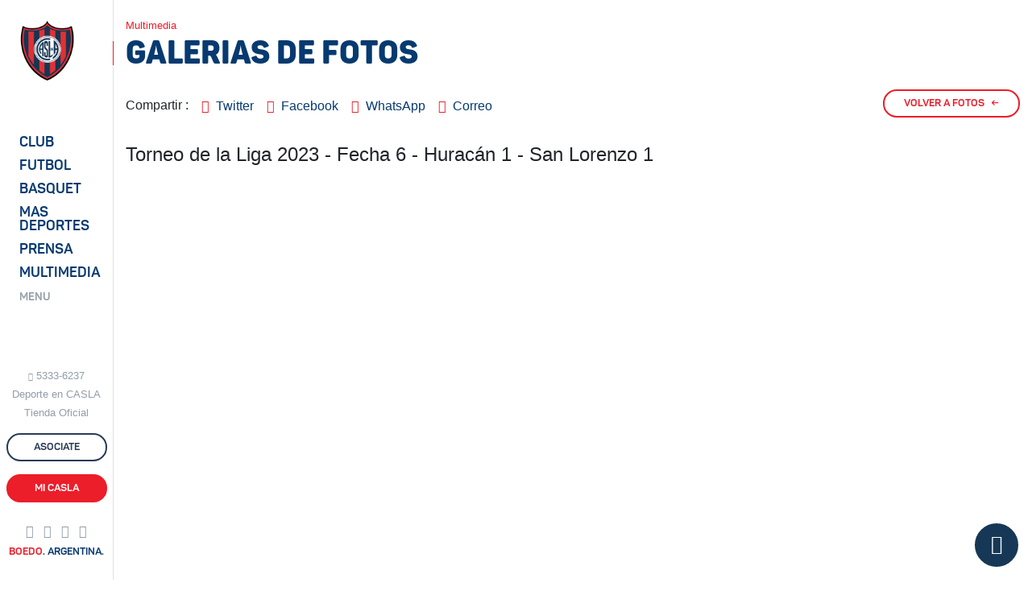

--- FILE ---
content_type: text/html;charset=utf-8
request_url: https://contenidos1.sanlorenzo.com.ar/multimedia/fotos/72177720308634445-torneo-de-la-liga-2023-fecha-6-huracan-1-san-lorenzo-1?foto=52932756771
body_size: 9082
content:
<!doctype html>
<html lang="es">
  <head>
    <meta charset="utf-8">
    <meta name="viewport" content="width=device-width, initial-scale=1, shrink-to-fit=no">

    <title>Galerías de Fotos / San Lorenzo de Almagro</title>
    <meta name="description" content="">
    <link rel="canonical" href="https://sanlorenzo.com.ar/multimedia/fotos/72177720308634445-torneo-de-la-liga-2023-fecha-6-huracan-1-san-lorenzo-1" />
    <meta name="keywords" content="club, san lorenzo, oficial, boedo, fútbol, argentina, superliga, america">

        <link rel="dns-prefetch" href="//sanlorenzo.com.ar">
        <link rel="dns-prefetch" href="//contenidos1.sanlorenzo.com.ar">
        <link rel="dns-prefetch" href="//contenidos2.sanlorenzo.com.ar">

        <link rel="stylesheet" rel="preload" href="//contenidos2.sanlorenzo.com.ar/cdn/css/casla-v9.css" as="style">

        <link rel="apple-touch-icon" sizes="180x180" href="/img/iconos/apple-touch-icon.png">
        <link rel="icon" type="image/png" href="/img/iconos/favicon-32x32.png" sizes="32x32">
        <link rel="icon" type="image/png" href="/img/iconos/favicon-16x16.png" sizes="16x16">
        <link rel="manifest" href="/img/iconos/manifest.json">
        <link rel="mask-icon" href="/img/iconos/safari-pinned-tab.svg" color="#163856">
        <link rel="shortcut icon" href="/img/iconos/favicon.ico">
        <meta name="apple-mobile-web-app-title" content="C. A. San Lorenzo de Almagro">
        <meta name="application-name" content="C. A. San Lorenzo de Almagro">
        <meta name="msapplication-config" content="/img/iconos/browserconfig.xml">
        <meta name="theme-color" content="#163856">

        <meta name="mobile-web-app-capable" content="yes">

        <meta name="Author" content="Naxela" />
        <meta name="generator" content="Naxela.net" />
        <meta property="article:publisher" content="https://www.facebook.com/sanlorenzo" />
        <meta property="article:author" content="https://www.facebook.com/naxela" />
        <meta property="fb:admins" content="101403119360" />
        <meta property="og:locale" content="es_ES" />
        <meta property="og:site_name" content="C. A. San Lorenzo" />
        <meta name="twitter:site" content="@SanLorenzo" />
        <meta name="twitter:creator" content="@Naxela" />

  </head>
  <body>


<header class="d-xl-none border-bottom interno bg-white">

	<nav class="navbar navbar-light no-gutters">
		<div class="align-self-start col-5 --4">
			<button class="mt-4 --navbar-toggler font-weight-bold p-0 mr-auto tf-2 text-primary tt-7           text-left bg-transparent border-0" type="button" data-toggle="collapse" data-target="#menu" aria-controls="menu" aria-expanded="false" aria-label="Toggle navigation">
				<span class="navbar-toggler-icon mr-2"></span> <span class="font-weight-normal d-none d-lg-inline">MENU</span>
			</button>
			<a href="/asociate" class="btn text-primary px-0 mt-1 ml-1 text-nowrap d-inline-block d-lg-none" onclick="ga('send', 'event', 'Asociate', 'Barra Superior', 'Inicio Web')">ASOCIATE</a>
		</div>

		<a class="--navbar-brand mx-auto col-2 --4 text-center" href="/"><span class="grafica escudo d-inline-block position-relative nxl-nivel-9"></span></a>

		<div class="ml-auto col-5 --4 text-right align-self-start mt-2 pt-1">
			<!-- <a class="d-none d-md-inline-block btn btn-outline-primary border-0 btn-especial primary mr-2" href="/deporte" onclick="ga('send', 'event', 'Hacé Deporte', 'Barra Superior', 'Interna Web')"><span class="d-none d-lg-inline d-xl-none">HACÉ DEPORTE</span><span class="d-none d-xl-inline">HACÉ DEPORTE EN CASLA</span></a> -->
			<a class="d-none d-lg-inline-block btn btn-outline-primary btn-especial border-0 primary" href="/asociate" onclick="ga('send', 'event', 'Asociate', 'Barra Superior', 'Interna Web')"><span>ASOCIATE</span></a>
			<a class="d-none d-md-inline-block btn btn-outline-primary btn-especial primary mr-2" href="//adn.sanlorenzo.com.ar" target="_blank" rel="nofollow" onclick="ga('send', 'event', 'ADN San Lorenzo', 'Barra Superior', 'Interna Web')"><span class="d-none d-md-inline d-xl-none">ADN SL</span><span class="d-none d-xl-inline">ADN SAN LORENZO</span></a>
			<a class="d-none d-sm-inline-block d-md-none btn btn-outline-primary btn-especial text-nowrap" href="//adn.sanlorenzo.com.ar" target="_blank" rel="nofollow"><span>ADN SL</span></a>
			<a class="d-none d-sm-inline-block btn btn-secondary btn-especial text-nowrap" href="/club/sedes/virtual"><span>Mi CASLA</span></a>
			<a class="d-sm-none btn text-primary px-0 mt-1 text-nowrap" href="//adn.sanlorenzo.com.ar" target="_blank" rel="nofollow">ADN SL</a>
			<a class="d-sm-none btn text-primary px-0 mt-1 text-nowrap" href="/club/sedes/virtual">Mi CASLA</a>
		</div>

	</nav>

</header>


<div class="--container-fluid">
  <div class="d-xl-flex contenedor cuerpo mx-auto">

<nav class="d-none d-xl-block sidebar border-right bg-white" data-seccion="">
      <div class="sidebar-sticky d-flex align-items-start flex-column py-4">

        <a class="ml-4" href="/"><span class="grafica escudo d-inline-block"></span></a>

        <ul class="nav principal navegacion text-ajuste mt-5 d-block">
          <li class="nav-item mt-2 pt-1">
            <a class="nav-link nav-club tf-2 pl-4 py-0" href="/club" data-toggle="collapse" data-target="#menu_club_sub" aria-controls="menu_club_sub" aria-expanded="false" aria-label="Menú Club">Club</a>

<ul id="menu_club_sub" data-parent=".principal" class="list-unstyled submenu collapse">
	<li class="nav-item pt-1 mt-2"><a class="pl-4 pr-2" href="/club/autoridades">Autoridades</a></li>
	<li class="nav-item pt-1"><a class="pl-4 pr-2" href="/club/historia">Historia</a></li>
	<li class="nav-item pt-1"><a class="pl-4 pr-2" href="/club/camisetas">Camisetas</a></li>
	<li class="nav-item pt-1"><a class="pl-4 pr-2" href="/club/nuevo-gasometro">El Nuevo Gasómetro</a></li>
	<li class="nav-item pt-1"><a class="pl-4 pr-2" href="/club/viejo-gasometro">El Viejo Gasómetro</a></li>
	<li class="nav-item pt-1"><a class="pl-4 pr-2" href="/club/vuelta-boedo">La Vuelta a Boedo</a></li>
	<li class="nav-item pt-1"><a class="pl-4 pr-2" href="/club/himno">Himno</a></li>
	<li class="nav-item pt-1"><a class="pl-4 pr-2" href="/club/estatuto">Estatuto</a></li>
	<li class="nav-item pt-1"><a class="pl-4 pr-2" href="/club/sedes">Sedes</a></li>
	<li class="nav-item pt-1"><a class="pl-4 pr-2" href="/club/socios">Socios</a></li>
	<li class="nav-item pt-1"><a class="pl-4 pr-2" href="/club/penias">Peñas</a></li>
	<li class="nav-item pt-1"><a class="pl-4 pr-2" href="/club/balances">Balances y Presupuestos</a></li>
	<li class="nav-item pt-1"><a class="pl-4 pr-2" href="/club/noticias">Institucional</a></li>
	<li class="nav-item pt-1"><a class="pl-4 pr-2" href="/club/obras">Obras e infraestructura</a></li>
	<li class="nav-item pt-1"><a class="pl-4 pr-2" href="/club/social">CASLA Social</a></li>
	<li class="nav-item pt-1"><a class="pl-4 pr-2" href="/club/colonia">Colonia</a></li>
	<li class="nav-item pt-1"><a class="pl-4 pr-2" href="/club/cultura">Cultura</a></li>
	<li class="nav-item pt-1"><a class="pl-4 pr-2" href="/club/marketing">Marketing</a></li>
	<li class="nav-item pt-1"><a class="pl-4 pr-2" href="https://ciclondebeneficios.com.ar/" target="_blank">Ciclón de Beneficios</a></li>
	<li class="nav-item pt-1"><a class="pl-4 pr-2" href="/club/rrhh">Recursos Humanos</a></li>
	<li class="nav-item pt-1 pb-3"><a class="pl-4 pr-2" href="/denuncias">Punto de acceso a la Justicia</a></li>
</ul>

          </li>
          <li class="nav-item mt-2 pt-1">
            <a class="nav-link nav-futbol-profesional tf-2 pl-4 py-0" href="/futbol-profesional" data-toggle="collapse" data-target="#menu_futbol_sub" aria-controls="menu_futbol_sub" aria-expanded="false" aria-label="Menú Fútbol">Futbol</a>

<div id="menu_futbol_sub" data-parent=".principal" class="collapse">

<a class="nav-link tf-2 text-secondary tt-7 pl-4 py-0 mt-2" href="/futbol-profesional" aria-expanded="false" aria-label="Menú Futbol Profesional">Profesional</a>

<ul id="" class="list-unstyled submenu">
  <li class="nav-item pt-1"><a class="pl-4 pr-2" href="/futbol-profesional/noticias">Noticias</a></li>
  <li class="nav-item pt-1"><a class="pl-4 pr-2" href="/futbol-profesional/plantel">Plantel y Cuerpo Técnico</a></li><!-- 
  <li class="nav-item pt-1"><a class="pl-4 pr-2" href="/futbol-profesional/fixture">Fixture</a></li>
  <li class="nav-item pt-1"><a class="pl-4 pr-2" href="/futbol-profesional/estadisticas">Estadísticas</a></li> -->
  <li class="nav-item pt-1"><a class="pl-4 pr-2" href="/futbol-profesional/titulos">Títulos</a></li>
  <li class="nav-item pt-1"><a class="pl-4 pr-2" href="/futbol-profesional/jugadores-historicos">Jugadores Históricos</a></li>
  <li class="nav-item pt-1 pb-3"><a class="pl-4 pr-2" href="/club/enciclonpedia/records">Números Históricos</a></li>
</ul>

<a class="nav-link tf-2 text-secondary tt-7 pl-4 py-0" href="/futbol-amateur" aria-expanded="false" aria-label="Menú Futbol Amateur">Fútbol Amateur</a>

<ul class="list-unstyled submenu">
  <li class="nav-item pt-1"><a class="pl-4 pr-2" href="/futbol-amateur/reserva">Reserva</a></li>
  <li class="nav-item pt-1"><a class="pl-4 pr-2" href="/futbol-amateur/inferiores">Noticias Inferiores</a></li>
  <li class="nav-item pt-1"><a class="pl-4 pr-2" href="/futbol-amateur/cuarta">Cuarta</a></li>
  <li class="nav-item pt-1"><a class="pl-4 pr-2" href="/futbol-amateur/quinta">Quinta</a></li>
  <li class="nav-item pt-1"><a class="pl-4 pr-2" href="/futbol-amateur/sexta">Sexta</a></li>
  <li class="nav-item pt-1"><a class="pl-4 pr-2" href="/futbol-amateur/septima">Séptima</a></li>
  <li class="nav-item pt-1"><a class="pl-4 pr-2" href="/futbol-amateur/octava">Octava</a></li>
  <li class="nav-item pt-1"><a class="pl-4 pr-2" href="/futbol-amateur/novena">Novena</a></li>
  <li class="nav-item pt-1"><a class="pl-4 pr-2" href="/futbol-amateur/infantiles">Infantiles</a></li>
  <li class="nav-item pt-1"><a class="pl-4 pr-2" href="/futbol-amateur/staff">Staff</a></li>
  <li class="nav-item pt-1"><a class="pl-4 pr-2" href="/futbol-amateur/escuelita">Escuela de Fútbol</a></li>
  <li class="nav-item pt-1"><a class="pl-4 pr-2" href="/futbol-amateur/futbol-recreativo">Fútbol Recreativo</a></li>
  <li class="nav-item pt-1 pb-3"><a class="pl-4 pr-2" href="/futbol-amateur/revista-pension">Revista Sueño Azulgrana</a></li>
</ul>

<a class="nav-link tf-2 text-secondary tt-7 pl-4 py-0" href="/deportes/futbol-femenino/noticias" aria-expanded="false" aria-label="Menú Futbol Femenino">Fútbol Femenino</a>

<ul class="list-unstyled submenu">
  <li class="nav-item pt-1"><a class="pl-4 pr-2" href="/deportes/futbol-femenino/informacion">Información</a></li>
  <li class="nav-item pt-1"><a class="pl-4 pr-2" href="/deportes/futbol-femenino/plantel">Plantel</a></li>
  <li class="nav-item pt-1 pb-3"><a class="pl-4 pr-2" href="/deportes/futbol-femenino">Noticias</a></li>
</ul>

<a class="nav-link tf-2 text-secondary tt-7 pl-4 py-0" href="/deportes/futbol-senior" aria-expanded="false" aria-label="Menú Futbol Amateur">Fútbol Senior</a>

<ul class="list-unstyled submenu">
  <li class="nav-item pt-1 pb-3"><a class="pl-4 pr-2" href="/deportes/futbol-senior">Noticias</a></li>
</ul>

</div>
          </li>
          <li class="nav-item mt-2 pt-1">
            <a class="nav-link nav-basquet tf-2 pl-4 py-0" href="/basquet" data-toggle="collapse" data-target="#menu_basquet_sub" aria-controls="menu_basquet_sub" aria-expanded="false" aria-label="Menú Basquet">Basquet</a>

<ul id="menu_basquet_sub" data-parent=".principal" class="list-unstyled submenu collapse">
  <li class="nav-item pt-1 mt-2"><a class="pl-4 pr-2" href="/basquet/noticias">Noticias</a></li>
  <li class="nav-item pt-1" class="nav-item pt-1"><a class="pl-4 pr-2" href="/basquet/plantel">Plantel y Cuerpo Técnico</a></li><!--
  <li class="nav-item pt-1" class="nav-item pt-1"><a class="pl-4 pr-2" href="/basquet/fixture">Fixture</a></li>
  <li class="nav-item pt-1" class="nav-item pt-1"><a class="pl-4 pr-2" href="/basquet/estadisticas">Estadísticas</a></li>-->
  <li class="nav-item pt-1" class="nav-item pt-1"><a class="pl-4 pr-2" href="/basquet/historia">Historia</a></li>
  <li class="nav-item pt-1 pb-3"><a class="pl-4 pr-2" href="/basquet/titulos">Títulos</a></li>
</ul>

          </li>
          <li class="nav-item mt-2 pt-1">
            <a class="nav-link nav-deportes tf-2 pl-4 py-0" href="/deportes" data-toggle="collapse" data-target="#menu_deportes_sub" aria-controls="menu_deportes_sub" aria-expanded="false" aria-label="Menú Deportes"><span class="d-lg-none d-xl-inline">Mas</span> Deportes</a>

<ul id="menu_deportes_sub" data-parent=".principal" class="list-unstyled submenu collapse">
  <li class="nav-item pt-1 mt-2"><a class="pl-4 pr-2" href="/deportes/futsal-masculino">Futsal Masculino</a></li>
  <li class="nav-item pt-1"><a class="pl-4 pr-2" href="/deportes/futsal-femenino">Futsal Femenino</a></li>
  <li class="nav-item pt-1"><a class="pl-4 pr-2" href="/esports">eSports</a></li>
  <li class="nav-item pt-1"><a class="pl-4 pr-2" href="/deportes/futbol-senior">Fútbol Senior</a></li>
  <li class="nav-item pt-1"><a class="pl-4 pr-2" href="/deportes/voley-masculino">Vóley Masculino</a></li>
  <li class="nav-item pt-1"><a class="pl-4 pr-2" href="/deportes/voley-femenino">Vóley Femenino</a></li>
  <li class="nav-item pt-1"><a class="pl-4 pr-2" href="/deportes/handball-masculino">Handball Masculino</a></li>
  <li class="nav-item pt-1"><a class="pl-4 pr-2" href="/deportes/handball-femenino">Handball Femenino</a></li>
  <li class="nav-item pt-1"><a class="pl-4 pr-2" href="/deportes/tenis">Tenis</a></li>
  <li class="nav-item pt-1"><a class="pl-4 pr-2" href="/deportes/hockey-cesped">Hockey sobre césped</a></li>
  <li class="nav-item pt-1"><a class="pl-4 pr-2" href="/deportes/hockey-patines">Hockey sobre patines</a></li>
  <li class="nav-item pt-1"><a class="pl-4 pr-2" href="/deportes/patin-artistico">Patín artístico</a></li>
  <li class="nav-item pt-1"><a class="pl-4 pr-2" href="/deportes/natacion">Natación</a></li>
  <li class="nav-item pt-1"><a class="pl-4 pr-2" href="/deportes/artes-marciales">Artes marciales</a></li>
  <li class="nav-item pt-1"><a class="pl-4 pr-2" href="/deportes/gimnasia-ritmica">Gimnasia rítmica</a></li>
  <li class="nav-item pt-1"><a class="pl-4 pr-2" href="/deportes/boxeo">Boxeo</a></li>
  <li class="nav-item pt-1"><a class="pl-4 pr-2" href="/deportes/musculacion">Fitness y Musculación</a></li>
  <li class="nav-item pt-1"><a class="pl-4 pr-2" href="/deportes/tenis-de-mesa">Tenis de Mesa</a></li>
  <li class="nav-item pt-1"><a class="pl-4 pr-2" href="/deportes/atletismo">Atletismo</a></li>
  <li class="nav-item pt-1 pb-3"><a class="pl-4 pr-2" href="/deportes/otros">Otros deportes</a></li>
</ul>

          </li>
          <li class="nav-item mt-2 pt-1">
            <a class="nav-link nav-prensa tf-2 pl-4 py-0" href="/prensa" data-toggle="collapse" data-target="#menu_prensa_sub" aria-controls="menu_prensa_sub" aria-expanded="false" aria-label="Menú Prensa">Prensa</a>

<ul id="menu_prensa_sub" data-parent=".principal" class="list-unstyled submenu collapse">
  <li class="nav-item pt-1 mt-2"><a class="pl-4 pr-2" href="/prensa/acreditaciones/">Acreditaciones</a></li>
  <!-- <li class="nav-item pt-1"><a class="pl-4 pr-2" href="/prensa/dossiers">Kit de Prensa</a></li> -->
  <li class="nav-item pt-1 pb-3"><a class="pl-4 pr-2" href="/prensa/medios-partidarios">Medios Partidarios</a></li>
  <!-- <li class="nav-item pt-1 pb-3"><a class="pl-4 pr-2" href="/manual-de-marca">Manual de marca</a></li> -->
</ul>

          </li>
          <li class="nav-item mt-2 pt-1">
            <a class="nav-link nav-multimedia tf-2 pl-4 py-0" href="/multimedia" data-toggle="collapse" data-target="#menu_multimedia_sub" aria-controls="menu_multimedia_sub" aria-expanded="false" aria-label="Menú Multimedia">Multimedia</a>

<ul id="menu_multimedia_sub" data-parent=".principal" class="list-unstyled submenu collapse">
  <li class="nav-item pt-1 mt-2"><a class="pl-4 pr-2" href="/multimedia/fotos">Galerías de fotos</a></li>
  <li class="nav-item pt-1"><a class="pl-4 pr-2" href="/multimedia/videos">Videos</a></li>
  <li class="nav-item pt-1"><a class="pl-4 pr-2" href="/multimedia/revista">CASLA Revista</a></li>
  <li class="nav-item pt-1 pb-3"><a class="pl-4 pr-2" href="/multimedia/cuervitos">Cuervitos</a></li>
</ul>

          </li>
          <li class="nav-item mt-2 pt-1">
            <a class="nav-link nav-menu tf-2 pl-4 py-0" href="/" data-toggle="collapse" data-target="#menu" aria-controls="menu" aria-expanded="false" aria-label="Menú Completo"><span class="small text-secondary">MENU</span></a>
          </li>
        </ul>

        <div class="mt-auto mx-auto text-center">
  <div class="text-muted tt-7 d-vt-md-block"><i class="icn-whatsapp mr-1 align-baseline small"></i><a href="https://wa.me/5491153336237" target="_blank" class="text-muted text-acentuar">5333-6237</a></div>
  <a class="text-muted text-acentuar d-none d-vt-lg-block tt-7 text-center mt-1" href="/deporte">Deporte en CASLA</a>
  <a class="text-muted text-acentuar d-none d-vt-lg-block tt-7 text-center mt-1" href="//www.soycuervo.com/" target="_blank">Tienda Oficial</a>
  <a class="btn btn-outline-primary btn-especial btn-block mr-3 my-3" href="/asociate" --onclick="ga('send', 'event', 'Asociate', 'Barra Lateral', 'Ingreso')"><span>ASOCIATE</span></a>
  <a class="btn btn-secondary btn-especial btn-block" href="/club/sedes/virtual"><span>Mi CASLA</span></a>

  <div class="text-center mt-4">
    <a href="//twitter.com/sanlorenzo" class="text-muted text-acentuar text-decoration-none mr-2" role="button" target="_blank"><i class="icn-twitter tt-6"></i></a>
    <a href="//facebook.com/SanLorenzo" class="text-muted text-acentuar text-decoration-none mr-2" role="button" target="_blank"><i class="icn-facebook tt-6"></i></a>
    <a href="//instagram.com/sanlorenzo" class="text-muted text-acentuar text-decoration-none mr-2" role="button" target="_blank"><i class="icn-instagram tt-6"></i></a>
    <a href="https://wa.me/5491153336237" --href="whatsapp://send?phone=5491153336237" target="_blank" class="text-muted text-acentuar text-decoration-none --mr-2" role="button"><i class="icn-whatsapp tt-6"></i></a>
  </div>

  
  <div class="text-center d-none d-vt-md-block"><span class="tf-2 tt-7 text-primary"><span class="text-secondary">BOEDO</span>. ARGENTINA.</span></div>

        </div>

      </div>
    </nav>
    <main role="main" class="w-100 pt-4">



  <header>
    <div class="container"><h6 class="text-secondary tt-7">Multimedia</h6></div>
    <div class="titulo text-primary mb-4">
      <div class="container"><h1>GALERIAS DE FOTOS</h1></div>
    </div>
  </header>

<div class="container galeria" data-ver="52932756771">
      <div class="d-md-flex mb-3"><div>
<nav aria-label="Compartir" class="d-flex">
	<span class="mt-2 mr-2">Compartir :</span>
	<a class="p-2 text-acentuar text-decoration-none" data-boton="twitter" href="https://twitter.com/intent/tweet?text=Galerías de Fotos&url=https://sanlorenzo.com.ar/multimedia/fotos/72177720308634445-torneo-de-la-liga-2023-fecha-6-huracan-1-san-lorenzo-1&related=SanLorenzo,Naxela&via=SanLorenzo&lang=es" hashtag="SanLorenzo" data-lang="es" data-via="SanLorenzo" data-related="SanLorenzo,Naxela" role="button" target="_blank" title="Compartir vía Twitter"><i class="icn-twitter text-secondary align-middle"></i><span class="d-none d-lg-inline ml-2 align-middle">Twitter</span></a>
	<a class="p-2 text-acentuar text-decoration-none" href="https://www.facebook.com/sharer.php?u=https://sanlorenzo.com.ar/multimedia/fotos/72177720308634445-torneo-de-la-liga-2023-fecha-6-huracan-1-san-lorenzo-1" role="button" target="_blank" title="Compartir vía Facebook"><i class="icn-facebook text-secondary align-middle"></i><span class="d-none d-lg-inline ml-2 align-middle">Facebook</span></a>
	<a class="p-2 text-acentuar text-decoration-none" href="whatsapp://send?text=Te recomiendo  en el sitio oficial de San Lorenzo: Galerías de Fotos https://sanlorenzo.com.ar/multimedia/fotos/72177720308634445-torneo-de-la-liga-2023-fecha-6-huracan-1-san-lorenzo-1" data-text="Galerías de Fotos" data-action="share/whatsapp/share" role="button" title="Compartir vía WhatsApp"><i class="icn-whatsapp text-secondary align-middle"></i><span class="d-none d-lg-inline ml-2 align-middle">WhatsApp</span></a>
	<a class="p-2 text-acentuar text-decoration-none" href="mailto:?subject=Galerías de Fotos&body=Te recomiendo  en el sitio oficial de San Lorenzo: https://sanlorenzo.com.ar/multimedia/fotos/72177720308634445-torneo-de-la-liga-2023-fecha-6-huracan-1-san-lorenzo-1" role="button" title="Compartir vía Correo electrónico"><i class="icn-correo text-secondary align-middle"></i><span class="d-none d-lg-inline ml-2 align-middle">Correo</span></a>
</nav></div>
      <div class="ml-auto"><a class="d-none d-sm-inline-block btn btn-outline-secondary btn-especial ml-auto mb-3" href="/multimedia/fotos"><span>VOLVER A FOTOS</span><span class="ml-2 flecha">←</span></a></div>
      </div>
	<h4 class="mb-3">Torneo de la Liga 2023 -  Fecha 6 - Huracán 1 - San Lorenzo 1</h4>
	<div class="nxl-galeria swiper-container">
		<div class="swiper-wrapper">
				<div class="swiper-slide" data-foto="52932756546" data-posicion="0">
		<picture><img src="//contenidos1.sanlorenzo.com.ar/img/4x3px.png" data-src="https://live.staticflickr.com/65535/52932756546_4440ffa44b_b.jpg" width="1024" height="768" class="img-fluid swiper-lazy" alt=""></picture>
    </div>	<div class="swiper-slide" data-foto="52932756696" data-posicion="1">
		<picture><img src="//contenidos1.sanlorenzo.com.ar/img/4x3px.png" data-src="https://live.staticflickr.com/65535/52932756696_0ca38a511c_b.jpg" width="1024" height="743" class="img-fluid swiper-lazy" alt=""></picture>
    </div>	<div class="swiper-slide" data-foto="52932756771" data-posicion="2">
		<picture><img src="//contenidos1.sanlorenzo.com.ar/img/4x3px.png" data-src="https://live.staticflickr.com/65535/52932756771_ce1dc90497_b.jpg" width="1024" height="768" class="img-fluid swiper-lazy" alt=""></picture>
    </div>	<div class="swiper-slide" data-foto="52932756661" data-posicion="3">
		<picture><img src="//contenidos1.sanlorenzo.com.ar/img/4x3px.png" data-src="https://live.staticflickr.com/65535/52932756661_216d582a5f_b.jpg" width="1024" height="768" class="img-fluid swiper-lazy" alt=""></picture>
    </div>	<div class="swiper-slide" data-foto="52932161827" data-posicion="4">
		<picture><img src="//contenidos1.sanlorenzo.com.ar/img/4x3px.png" data-src="https://live.staticflickr.com/65535/52932161827_1c0a4a9c34_b.jpg" width="1024" height="768" class="img-fluid swiper-lazy" alt=""></picture>
    </div>	<div class="swiper-slide" data-foto="52932756331" data-posicion="5">
		<picture><img src="//contenidos1.sanlorenzo.com.ar/img/4x3px.png" data-src="https://live.staticflickr.com/65535/52932756331_317d3553e0_b.jpg" width="1024" height="768" class="img-fluid swiper-lazy" alt=""></picture>
    </div>	<div class="swiper-slide" data-foto="52932756916" data-posicion="6">
		<picture><img src="//contenidos1.sanlorenzo.com.ar/img/4x3px.png" data-src="https://live.staticflickr.com/65535/52932756916_48cfc91d68_b.jpg" width="1024" height="768" class="img-fluid swiper-lazy" alt=""></picture>
    </div>	<div class="swiper-slide" data-foto="52932756721" data-posicion="7">
		<picture><img src="//contenidos1.sanlorenzo.com.ar/img/4x3px.png" data-src="https://live.staticflickr.com/65535/52932756721_f672f17ef5_b.jpg" width="1024" height="974" class="img-fluid swiper-lazy" alt=""></picture>
    </div>	<div class="swiper-slide" data-foto="52932162357" data-posicion="8">
		<picture><img src="//contenidos1.sanlorenzo.com.ar/img/4x3px.png" data-src="https://live.staticflickr.com/65535/52932162357_463cc91af0_b.jpg" width="1024" height="768" class="img-fluid swiper-lazy" alt=""></picture>
    </div>
		</div>
		<div class="controles">
			<a class="btn btn-outline-primary btn-punto ctrl-galeria ctrl-izquierda" href=""><span class="flecha-1">←</span><span class="flecha-2">←</span></a>
			<a class="btn btn-outline-primary btn-punto ctrl-galeria ctrl-derecha" href=""><span class="flecha-1">→</span><span class="flecha-2">→</span></a>
		</div>
	</div>
</div>
    <section class="mt-5 mb-4">

      <div class="container">

        <div class="border-top --border-bottom pt-4 mb-4">
          <div class="row">
            <div class="col-md-4 col-lg-2 text-center text-md-left d-md-flex align-items-start my-2 my-md-0">
              <a href="//twitter.com/sanlorenzo" target="_blank" class="text-muted text-acentuar text-decoration-none mr-3 my-auto"><i class="icn-twitter tt-4"></i></a>
              <a href="//facebook.com/SanLorenzo" target="_blank" class="text-muted text-acentuar text-decoration-none mr-3 my-auto"><i class="icn-facebook tt-4"></i></a>
              <a href="//instagram.com/sanlorenzo" target="_blank" class="text-muted text-acentuar text-decoration-none mr-3 my-auto"><i class="icn-instagram tt-4"></i></a>
              <a href="//youtube.com/sanlorenzo" target="_blank" class="text-muted text-acentuar text-decoration-none mr-3 my-auto"><i class="icn-youtube tt-4"></i></a>
              <a href="//open.spotify.com/user/e9fciquu3kg4c6dc0lt60393s" target="_blank" class="d-lg-none d-xl-inline text-muted text-acentuar text-decoration-none mr-3 my-auto"><i class="icn-spotify tt-4"></i></a>
              <!--<a href="whatsapp://send?phone=5491153336237" class="text-muted text-acentuar text-decoration-none mr-md-3 my-auto"><i class="icn-whatsapp tt-4"></i></a>-->
            </div>
            <div class="col-md-8 col-lg-10 text-center text-md-right mt-3 mt-md-0">
              <div class="d-inline mr-3" title="Contacto Whatsapp"><i class="icn-whatsapp tt-2 tt-xs-3 text-secondary mr-2 align-middle"></i><a href="whatsapp://send?phone=5491153336237" class="tt-3 tt-xs-4 tf-4 align-middle">5333-6237</a></div>
              <!-- <div class="d-inline my-2 my-xl-0 mx-xl-3" title="Contacto telefónico"><i class="icn-telefono tt-2 tt-xs-3 text-secondary mr-2 align-middle"></i><a href="tel:5263-4600" class="tt-3 tt-xs-4 tf-4 align-middle">5263-4600</a></div> -->
              <div class="d-block d-md-inline ml-md-3 mt-2 mt-md-0" title="Contacto e-mail"><i class="icn-correo tt-2 tt-xs-3 text-secondary mr-2 align-middle"></i><a href="mailto:socios@sanlorenzo.com.ar" class="tt-3 tt-xs-4 tf-4 align-middle">socios@sanlorenzo.com.ar</a></div>
            </div>
          </div>
        </div>

      </div>

    </section>

    </main>

  </div>

</div>


  <div class="collapse navbar-collapse position-fixed pos-arriba pos-abajo pos-derecha pos-izquierda" style="z-index:999" id="menu">

<div class="row no-gutters">
  <div class="col-md-3 col-lg-2 bg-white text-center nxl-fondo nxl-menu">
    <div class="sidebar-sticky d-none d-md-flex align-items-start flex-column py-4">
      <a class="w-100" href="/">
        <img src="//contenidos2.sanlorenzo.com.ar/cdn/svg/emblema.svg" width="88" class="mx-auto" alt="">
        <img src="//contenidos2.sanlorenzo.com.ar/cdn/svg/membrete.svg" class="mx-5 mt-3" alt="">
      </a>

    <span class="tf-2 tt-7 text-primary mt-2 w-100"><span class="text-secondary">BOEDO</span>. ARGENTINA.</span>

        <div class="mt-auto mx-auto">

<div class="tt-7"><i class="icn-whatsapp text-secondary mr-2 align-middle"></i><a href="https://wa.me/5491153336237" --href="whatsapp://send?phone=5491153336237" target="_blank" class="tf-4 align-middle">5333-6237</a><!-- <i class="icn-telefono text-secondary mr-2 align-middle"></i><a href="tel:5263-4600" class="tf-4 align-middle">5263-4600</a> --></div>
<div class="tt-7 mb-4"><i class="icn-correo text-secondary mr-2 align-middle"></i><a href="mailto:socios@sanlorenzo.com.ar" class="tf-4 align-middle">socios@sanlorenzo.com.ar</a></div>

  <a class="btn btn-outline-primary border-0 btn-especial btn-block mr-3" href="/deporte"><span>HACÉ DEPORTE EN CASLA</span></a>
  <a class="btn btn-outline-primary border-0 btn-especial btn-block mr-3 mb-3" href="//www.soycuervo.com/" target="_blank"><span>TIENDA ONLINE</span></a>
  <a class="btn btn-primary btn-especial btn-block mr-3 mb-3" href="/asociate"><span>ASOCIATE</span></a>
  <a class="btn btn-secondary btn-especial btn-block" href="/club/sedes/virtual"><span>Mi CASLA</span></a>

  <div class="text-center mt-4">
    <a href="//twitter.com/sanlorenzo" class="text-muted text-acentuar text-decoration-none" role="button" target="_blank"><i class="icn-twitter tt-5 mr-2"></i></a>
    <a href="//facebook.com/SanLorenzo" class="text-muted text-acentuar text-decoration-none" role="button" target="_blank"><i class="icn-facebook tt-5 mr-2"></i></a>
    <a href="//instagram.com/sanlorenzo" class="text-muted text-acentuar text-decoration-none" role="button" target="_blank"><i class="icn-instagram tt-5 mr-2"></i></a>
    <a href="whatsapp://send?phone=5491153336237" class="text-muted text-acentuar text-decoration-none" role="button"><i class="icn-whatsapp tt-5 mr-2"></i></a>
  </div>


        </div>

    </div>
    <div class="d-md-none">
      <a class="--navbar-brand d-block" href="/">
        <img src="//contenidos2.sanlorenzo.com.ar/cdn/svg/emblema.svg" width="75" class="mt-2 mb-neg-3 position-relative nxl-nivel-9" alt="">
      </a>
    </div>
  </div>
  <div class="col-md-9 col-lg-10 bg-light nxl-fondo h-100"            style="overflow-y:scroll; height:100vh !important">

<button type="button" class="btn btn-secondary btn-punto btn-cerrar m-4 position-fixed pos-arriba pos-derecha nxl-nivel-3" data-toggle="collapse" data-target="#menu" aria-controls="menu" aria-expanded="true" aria-label="Cerrar">
  &times;
</button>

<div class="row m-4">
  <div class="col-12 d-md-none">

	<div id="menu_casla">
		<ul class="flex-column nav mt-3 font-weight-bold mb-5">
			<li class="nav-item mb-3"><a href="/deporte" class="text-decoration-none border-bottom border-secondary px-0 py-1"><span class="tt-5">Hacé deporte en CASLA</span></a></li>
			<li class="nav-item mb-3"><a href="/asociate" class="text-decoration-none border-bottom border-secondary px-0 py-1"><span class="tt-5">Asociate</span></a></li>
			<li class="nav-item mb-3"><a href="//adn.sanlorenzo.com.ar" target="_blank" class="text-decoration-none border-bottom border-secondary px-0 py-1"><span class="tt-5">ADN SAN LORENZO</span></a></li>
			<li class="nav-item mb-3"><a href="/club/sedes/virtual" class="text-decoration-none border-bottom border-secondary px-0 py-1"><span class="tt-5">Mi CASLA</span></a></li>
			<li class="nav-item mb-3"><a href="//www.soycuervo.com/" target="_blank" class="text-decoration-none border-bottom border-secondary px-0 py-1"><span class="tt-5">Tienda online</span></a></li>
		</ul>
	</div>

  </div>
  <div class="col-md-6 col-lg-4 col-xl">

	<div id="menu_club">
		<h2 class="tf-1 tt-3 text-primary mb-3"><span class="border-bottom border-secondary --borde-trama" style="border-width:2px !important" --class="bg-secondary d-inline-block px-2 py-1">CLUB</span></h2>

		<ul class="submenu flex-column nav mb-5">
			<li class="nav-item"><a href="/club/autoridades" class="nav-link"><span>Autoridades</span></a></li>
			<li class="nav-item"><a href="/club/historia" class="nav-link"><span>Historia</span></a></li>
			<li class="nav-item"><a href="/club/camisetas" class="nav-link"><span>Camisetas</span></a></li>
			<li class="nav-item"><a href="/club/nuevo-gasometro" class="nav-link"><span>El Nuevo Gasómetro</span></a></li>
			<li class="nav-item"><a href="/club/viejo-gasometro" class="nav-link"><span>El Viejo Gasómetro</span></a></li>
			<li class="nav-item"><a href="/club/vuelta-boedo" class="nav-link"><span>La Vuelta a Boedo</span></a></li>
			<li class="nav-item"><a href="/club/himno" class="nav-link"><span>Himno</span></a></li>
			<li class="nav-item"><a href="/club/estatuto" class="nav-link"><span>Estatuto</span></a></li>
			<li class="nav-item"><a href="/club/sedes" class="nav-link"><span>Sedes</span></a></li>
			<li class="nav-item"><a href="/club/socios" class="nav-link"><span>Socios</span></a></li>
			<li class="nav-item"><a href="/club/penias" class="nav-link"><span>Peñas</span></a></li>
			<li class="nav-item"><a href="/club/balances" class="nav-link"><span>Balances y Presupuestos</span></a></li>
			<li class="nav-item"><a href="/club/noticias" class="nav-link"><span>Institucional</span></a></li>
			<li class="nav-item"><a href="/club/obras" class="nav-link"><span>Obras e infraestructura</span></a></li>
			<li class="nav-item"><a href="/club/social" class="nav-link"><span>CASLA Social</span></a></li>
			<li class="nav-item"><a href="/club/colonia" class="nav-link"><span>Colonia</span></a></li>
			<li class="nav-item"><a href="/club/cultura" class="nav-link"><span>Cultura</span></a></li>
			<li class="nav-item"><a href="/club/marketing" class="nav-link"><span>Marketing</span></a></li>
			<li class="nav-item"><a href="https://ciclondebeneficios.com.ar/" target="_blank" class="nav-link"><span>Ciclón de Beneficios</span></a></li>
			<li class="nav-item"><a href="/club/rrhh" class="nav-link"><span>Recursos Humanos</span></a></li>
			<li class="nav-item"><a href="/denuncias" class="nav-link"><span>Punto de acceso a la Justicia</span></a></li>
		</ul>

    </div>

  </div>
  <div class="col-md-6 col-lg-4 col-xl">
    <div id="menu_futbol" class="mt-4 mt-md-0">
      <h2 class="tf-1 tt-3 text-primary mb-3"><span class="border-bottom border-secondary --borde-trama" style="border-width:2px !important" --class="bg-secondary d-inline-block px-2 py-1">FUTBOL <span class="d-inline d-sm-none">PROFESIONAL</span></span></h2>
      <ul class="submenu flex-column nav mb-5">
          <li class="nav-item"><a href="/futbol-profesional/noticias" class="nav-link"><span>Noticias</span></a></li>
          <li class="nav-item"><a href="/futbol-profesional/plantel" class="nav-link"><span>Plantel y Cuerpo técnico</span></a></li><!-- 
          <li class="nav-item"><a href="/futbol-profesional/fixture" class="nav-link"><span>Fixture</span></a></li>
          <li class="nav-item"><a href="/futbol-profesional/estadisticas" class="nav-link"><span>Estadísticas</span></a></li> -->
          <li class="nav-item"><a href="/futbol-profesional/titulos" class="nav-link"><span>Títulos</span></a></li>
          <li class="nav-item"><a href="/futbol-profesional/jugadores-historicos" class="nav-link"><span>Jugadores Históricos</span></a></li>
          <li class="nav-item"><a href="/club/enciclonpedia/records" class="nav-link"><span>Números Históricos</span></a></li>
      </ul>
    </div>
    <div id="menu_amateur" class="mt-4">
      <h2 class="tf-1 tt-3 text-primary mb-3"><span class="border-bottom border-secondary --borde-trama" style="border-width:2px !important" --class="bg-secondary d-inline-block px-2 py-1">FUTBOL AMATEUR</span></h2>
      <ul class="submenu flex-column nav mb-5">
          <li class="nav-item"><a href="/futbol-amateur/reserva" class="nav-link"><span>Reserva</span></a></li>
          <li class="nav-item"><a href="/futbol-amateur/inferiores" class="nav-link"><span>Noticias Inferiores</span></a></li>
          <li class="nav-item"><a href="/futbol-amateur/cuarta" class="nav-link"><span>Cuarta</span></a></li>
          <li class="nav-item"><a href="/futbol-amateur/quinta" class="nav-link"><span>Quinta</span></a></li>
          <li class="nav-item"><a href="/futbol-amateur/sexta" class="nav-link"><span>Sexta</span></a></li>
          <li class="nav-item"><a href="/futbol-amateur/septima" class="nav-link"><span>Séptima</span></a></li>
          <li class="nav-item"><a href="/futbol-amateur/octava" class="nav-link"><span>Octava</span></a></li>
          <li class="nav-item"><a href="/futbol-amateur/novena" class="nav-link"><span>Novena</span></a></li>
          <li class="nav-item"><a href="/futbol-amateur/infantiles" class="nav-link"><span>Infantiles</span></a></li>
          <li class="nav-item"><a href="/futbol-amateur/staff" class="nav-link"><span>Staff</span></a></li>
          <li class="nav-item"><a href="/futbol-amateur/escuelita" class="nav-link"><span>Escuela de Fútbol</span></a></li>
          <li class="nav-item"><a href="/futbol-amateur/futbol-recreativo" class="nav-link"><span>Fútbol Recreativo</span></a></li>
          <li class="nav-item"><a href="/futbol-amateur/revista-pension" class="nav-link"><span>Revista Sueño Azulgrana</span></a></li>
      </ul>
    </div>
    <div id="menu_femenino" class="mt-4">
      <h2 class="tf-1 tt-3 text-primary mb-3"><span class="border-bottom border-secondary --borde-trama" style="border-width:2px !important" --class="bg-secondary d-inline-block px-2 py-1">FUTBOL FEMENINO</span></h2>
      <ul class="submenu flex-column nav mb-5">
          <li class="nav-item"><a href="/deportes/futbol-femenino/informacion" class="nav-link"><span>Información</span></a></li>
          <li class="nav-item"><a href="/deportes/futbol-femenino/plantel" class="nav-link"><span>Plantel</span></a></li>
          <li class="nav-item"><a href="/deportes/futbol-femenino" class="nav-link"><span>Noticias</span></a></li>
      </ul>
    </div>
  </div>
  <div class="col-md-6 col-lg-4 col-xl">
    <div id="menu_basquet" class="mt-4 mt-lg-0">
      <h2 class="tf-1 tt-3 text-primary mb-3"><span class="border-bottom border-secondary --borde-trama" style="border-width:2px !important" --class="bg-secondary d-inline-block px-2 py-1">BASQUET</span></h2>
      <ul class="submenu flex-column nav mb-5">
        <li class="nav-item"><a href="/basquet/noticias" class="nav-link"><span>Noticias</span></a></li>
        <li class="nav-item"><a href="/basquet/plantel" class="nav-link"><span>Plantel y Cuerpo Técnico</span></a></li><!--
        <li class="nav-item"><a href="/basquet/fixture" class="nav-link"><span>Fixture</span></a></li>
        <li class="nav-item"><a href="/basquet/estadisticas" class="nav-link"><span>Estadísticas</span></a></li>-->
        <li class="nav-item"><a href="/basquet/historia" class="nav-link"><span>Historia</span></a></li>
        <li class="nav-item"><a href="/basquet/titulos" class="nav-link"><span>Títulos</span></a></li>
      </ul>
    </div>
    <div id="menu_deportes" class="mt-4">
      <h2 class="tf-1 tt-3 text-primary mb-3"><span class="border-bottom border-secondary --borde-trama" style="border-width:2px !important" --class="bg-secondary d-inline-block px-2 py-1">MAS DEPORTES</span></h2>
      <ul class="submenu flex-column nav mb-5">
        <li class="nav-item"><a class="nav-link" href="/deportes/futsal-masculino"><span>Futsal Masculino</span></a></li>
        <li class="nav-item"><a class="nav-link" href="/deportes/futsal-femenino"><span>Futsal Femenino</span></a></li>
        <li class="nav-item"><a class="nav-link" href="/esports"><span>eSports</span></a></li>
        <li class="nav-item"><a class="nav-link" href="/deportes/futbol-senior"><span>Fútbol Senior</span></a></li>
        <li class="nav-item"><a class="nav-link" href="/deportes/voley-masculino"><span>Vóley Masculino</span></a></li>
        <li class="nav-item"><a class="nav-link" href="/deportes/voley-femenino"><span>Vóley Femenino</span></a></li>
        <li class="nav-item"><a class="nav-link" href="/deportes/handball-masculino"><span>Handball Masculino</span></a></li>
        <li class="nav-item"><a class="nav-link" href="/deportes/handball-femenino"><span>Handball Femenino</span></a></li>
        <li class="nav-item"><a class="nav-link" href="/deportes/tenis"><span>Tenis</span></a></li>
        <li class="nav-item"><a class="nav-link" href="/deportes/hockey-cesped"><span>Hockey sobre césped</span></a></li>
        <li class="nav-item"><a class="nav-link" href="/deportes/hockey-patines"><span>Hockey sobre patines</span></a></li>
        <li class="nav-item"><a class="nav-link" href="/deportes/patin-artistico"><span>Patín artístico</span></a></li>
        <li class="nav-item"><a class="nav-link" href="/deportes/natacion"><span>Natación</span></a></li>
        <li class="nav-item"><a class="nav-link" href="/deportes/artes-marciales"><span>Artes marciales</span></a></li>
        <li class="nav-item"><a class="nav-link" href="/deportes/gimnasia-ritmica"><span>Gimnasia rítmica</span></a></li>
        <li class="nav-item"><a class="nav-link" href="/deportes/boxeo"><span>Boxeo</span></a></li>
        <li class="nav-item"><a class="nav-link" href="/deportes/musculacion"><span>Fitness y Musculación</span></a></li>
        <li class="nav-item"><a class="nav-link" href="/deportes/tenis-de-mesa"><span>Tenis de Mesa</span></a></li>
        <li class="nav-item"><a class="nav-link" href="/deportes/atletismo"><span>Atletismo</span></a></li>
        <li class="nav-item"><a class="nav-link" href="/deportes/otros"><span>Otros deportes</span></a></li>
      </ul>
    </div>
  </div>
  <div class="col-md-6 col-lg-12 --col-lg-4 col-xl">

<div class="row">
  <div class="col-lg-4 col-xl-12">
    <div id="menu_prensa" class="mt-4 mt-xl-0">
      <h2 class="tf-1 tt-3 text-primary mb-3"><span class="border-bottom border-secondary --borde-trama" style="border-width:2px !important" --class="bg-secondary d-inline-block px-2 py-1">PRENSA</span></h2>
      <ul class="submenu flex-column nav mb-5">
        <li class="nav-item"><a href="/prensa/acreditaciones" class="nav-link"><span>Acreditaciones</span></a></li>
        <!-- <li class="nav-item"><a href="/prensa/dossiers" class="nav-link"><span>Kit de Prensa</span></a></li> -->
        <li class="nav-item"><a href="/prensa/medios-partidarios" class="nav-link"><span>Medios Partidarios</span></a></li>
        <!-- <li class="nav-item"><a href="/manual-de-marca" class="nav-link"><span>Manual de marca</span></a></li> -->
      </ul>
    </div>
  </div>
  <div class="col-lg-4 col-xl-12">
    <div id="menu_multimedia" class="mt-4">
      <h2 class="tf-1 tt-3 text-primary mb-3"><span class="border-bottom border-secondary --borde-trama" style="border-width:2px !important" --class="bg-secondary d-inline-block px-2 py-1">MULTIMEDIA</span></h2>
      <ul class="submenu flex-column nav mb-5">
        <li class="nav-item"><a href="/multimedia/fotos" class="nav-link"><span>Galerías de fotos</span></a></li>
        <li class="nav-item"><a href="/multimedia/videos" class="nav-link"><span>Videos</span></a></li>
        <li class="nav-item"><a href="/multimedia/revista" class="nav-link"><span>CASLA Revista</span></a></li>
        <li class="nav-item"><a href="/multimedia/cuervitos" class="nav-link"><span>Cuervitos</span></a></li>
      </ul>
    </div>
  </div>
  <div class="col-lg-4 col-xl-12">
    <div id="menu_entretenimiento" class="mt-4">
      <h2 class="tf-1 tt-3 text-primary mb-3"><span class="border-bottom border-secondary --borde-trama" style="border-width:2px !important" --class="bg-secondary d-inline-block px-2 py-1">ENTRETENIMIENTO</span></h2>
      <ul class="submenu flex-column nav mb-5">
        <li class="nav-item"><a href="/entretenimiento/cria-cuervos" class="nav-link"><span>Cría cuervos</span></a></li>
      </ul>
    </div>
  </div>
  <div class="col-lg-4 col-xl-12">
    <div id="menu_enciclonpedia" class="mt-4">
      <h2 class="tf-1 tt-3 text-primary mb-3"><span class="border-bottom border-secondary --borde-trama" style="border-width:2px !important" --class="bg-secondary d-inline-block px-2 py-1">ENCICLONPEDIA</span></h2>
      <ul class="submenu flex-column nav mb-5">
  <li class="nav-item"><a href="/club/enciclonpedia" class="nav-link"><span>Diccionario CASLA</span></a></li>
  <li class="nav-item"><a href="/futbol-profesional/jugadores-historicos" class="nav-link"><span>Jugadores Históricos</span></a></li>
  <li class="nav-item"><a href="/club/enciclonpedia/records" class="nav-link"><span>Números Históricos</span></a></li>
  <li class="nav-item"><a href="/futbol-profesional/titulos" class="nav-link"><span>Títulos</span></a></li>
      </ul>
    </div>
</div>
  </div>

  
</div>


    <div class="col-lg-6 --col-xl-5 mx-auto ml-md-0 ml-xl-auto">
      <form action="/buscar" method="get" class="mb-5 mb-lg-4 pb-5 pb-lg-0">
      <div class="input-group">
        <div class="input-group-prepend">
          <span class="input-group-text bg-white border-0"><i class="icn-buscar text-muted"></i></span>
        </div>
        <input type="text" class="form-control form-control-lg rounded-0 border-0 bg-white pl-0" name="q" value="" placeholder="Buscar...">
        <div class="input-group-append">
          <span class="input-group-text bg-white border-0"><button class="btn --btn-especial tt-4 p-0"><span class="ml-2 mr-2 flecha text-acentuar tt-5">→</span></button></span>
        </div>
      </div>
      </form>
    </div>


</div>
</div>

  </div>
</div>
<footer class="mt-3 pt-2 mt-xl-0 pt-xl-0">

<hr class="m-0">

<div class="container" style="max-width: 1400px">
  <div class="row buscador mt-5">
    <div class="col-md-9 col-lg-7 col-xl-5 mx-auto">
      <form action="/buscar" method="get">
      <div class="input-group">
        <div class="input-group-prepend">
          <span class="input-group-text bg-white --border-0"><i class="icn-buscar text-muted"></i></span>
        </div>
        <input type="text" class="form-control form-control-lg rounded-0 border-left-0 border-right-0 bg-white pl-0" name="q" value="" placeholder="Buscar...">
        <div class="input-group-append">
          <span class="input-group-text bg-white --border-0"><button class="btn --btn-especial tt-4 p-0"><span class="ml-2 mr-2 flecha text-acentuar tt-5">→</span></button></span>
        </div>
      </div>
      </form>
    </div>
  </div>


<div class="mt-5 --pb-4 text-center px-lg-3 px-xl-4">
	<!-- <span class="tt-7 text-primary d-block mt-4 mt-lg-0">Sponsors Oficiales:</span> -->
	<div class="row text-center">
		<div class="col-4 col-md-3 col-lg-2 --mb-5 --mb-md-4 mx-auto">
			<span class="tt-7 text-primary d-block text-nowrap">Sponsor Técnico:</span>
			<div class="sp-marca sp-atomik"><a href="//www.futbol.atomik.com.ar" target="_blank"><img src="//contenidos1.sanlorenzo.com.ar/img/px.gif" data-src="//contenidos2.sanlorenzo.com.ar/cdn/svg/sponsors/atomik-v2.svg?b" data-srcset="//contenidos2.sanlorenzo.com.ar/cdn/svg/sponsors/atomik-v2.svg?b" class="lazy" alt="Atomik"></a></div>
		</div>
	</div>
	<div class="row text-center">
		<!-- <div class="col-4 col-md-3 col-lg-2 --mb-5 --mb-md-4 mx-auto">
			<span class="tt-7 text-primary d-block text-nowrap">Sponsor Técnico:</span>
			<div class="sp-marca sp-atomik"><a href="//www.futbol.atomik.com.ar" target="_blank"><img src="//contenidos1.sanlorenzo.com.ar/img/px.gif" data-src="//contenidos2.sanlorenzo.com.ar/cdn/svg/sponsors/atomik-v2.svg?b" data-srcset="//contenidos2.sanlorenzo.com.ar/cdn/svg/sponsors/atomik-v2.svg?b" class="lazy" alt="Atomik"></a></div>
		</div> -->
		<!-- <div class="d-none d-xl-block col-xl-2 mx-auto"></div> -->
		<span class="col-12 --d-lg-none tt-7 text-primary text-nowrap mt-4">Sponsors Oficiales:</span>
		<div class="col-4 col-md-3 col-lg --mb-5 --mb-md-4 mx-auto">
			<div class="sp-marca sp-flechabus"><a href="//www.flechabus.com.ar" target="_blank"><img src="//contenidos1.sanlorenzo.com.ar/img/px.gif" data-src="//contenidos2.sanlorenzo.com.ar/cdn/svg/sponsors/flechabus-v2.svg?b" data-srcset="//contenidos2.sanlorenzo.com.ar/cdn/svg/sponsors/flechabus-v2.svg?b" class="lazy" alt="Flecha BUS"></a></div>
		</div>
		<div class="col-4 col-md-3 col-lg --mb-5 --mb-md-4 mx-auto">
			<!-- <div class="sp-marca sp-intermac"><a href="//www.intermacseguros.com/ARG/home/" target="_blank"><img src="//contenidos1.sanlorenzo.com.ar/img/px.gif" data-src="//contenidos2.sanlorenzo.com.ar/cdn/svg/sponsors/intermac-v2.svg?b" data-srcset="//contenidos2.sanlorenzo.com.ar/cdn/svg/sponsors/intermac-v2.svg?b" class="lazy" alt="Intermac Assistance"></a></div> -->
			<div class="sp-marca sp-iebmas"><a href="//www.iebmas.com.ar" target="_blank"><img src="//contenidos1.sanlorenzo.com.ar/img/px.gif" data-src="//contenidos2.sanlorenzo.com.ar/cdn/svg/sponsors/ieb-v2.svg?b" data-srcset="//contenidos2.sanlorenzo.com.ar/cdn/svg/sponsors/ieb-v2.svg?b" class="lazy" alt="IEB+"></a></div>
		</div>
		<div class="col-4 col-md-3 col-lg --mb-5 --mb-md-4 mx-auto">
			<div class="sp-marca sp-enova"><a href="//www.tiendaenova.com.ar" target="_blank"><img src="//contenidos1.sanlorenzo.com.ar/img/px.gif" data-src="//contenidos2.sanlorenzo.com.ar/cdn/svg/sponsors/enova-v2.svg?b" data-srcset="//contenidos2.sanlorenzo.com.ar/cdn/svg/sponsors/enova-v2.svg?b" class="lazy" alt="Enova"></a></div>
		</div>
		<div class="col-4 col-md-3 col-lg --mb-5 --mb-md-4 mx-auto">
			<div class="sp-marca sp-perozzi"><a href="//www.perozzi.com.ar/" target="_blank"><img src="//contenidos1.sanlorenzo.com.ar/img/px.gif" data-src="//contenidos2.sanlorenzo.com.ar/cdn/svg/sponsors/perozzi-v2.svg?b" data-srcset="//contenidos2.sanlorenzo.com.ar/cdn/svg/sponsors/perozzi-v2.svg?b" class="lazy" alt="Perozzi"></a></div>
		</div>
		<div class="col-4 col-md-3 col-lg --mb-5 --mb-md-4 mx-auto">
			<div class="sp-marca sp-cocacola"><a href="//www.coca-cola.com/ar/es" target="_blank"><img src="//contenidos1.sanlorenzo.com.ar/img/px.gif" data-src="//contenidos2.sanlorenzo.com.ar/cdn/svg/sponsors/cocacola-v2.svg?b" data-srcset="//contenidos2.sanlorenzo.com.ar/cdn/svg/sponsors/cocacola-v2.svg?b" class="lazy" alt="Cola Cola"></a></div>
		</div>
		<div class="col-4 col-md-3 col-lg --mb-5 --mb-md-4 mx-auto ml-md-3">
			<div class="sp-marca sp-bonda"><a href="//ciclondebeneficios.com.ar" target="_blank"><img src="//contenidos1.sanlorenzo.com.ar/img/px.gif" data-src="//contenidos2.sanlorenzo.com.ar/cdn/svg/sponsors/bonda-v2.svg?b" data-srcset="//contenidos2.sanlorenzo.com.ar/cdn/svg/sponsors/bonda-v2.svg?b" class="lazy" alt="Bonda"></a></div>
		</div>
		<div class="col-4 col-md-3 col-lg --mb-5 --mb-md-4 mx-auto">
			<div class="sp-marca sp-weareargie"><a href="//tienda.weareargie.com" target="_blank"><img src="//contenidos1.sanlorenzo.com.ar/img/px.gif" data-src="//contenidos2.sanlorenzo.com.ar/cdn/svg/sponsors/weareargie-v2.svg?b" data-srcset="//contenidos2.sanlorenzo.com.ar/cdn/svg/sponsors/weareargie-v2.svg?b" class="lazy" alt="We are Argie"></a></div>
		</div>
	</div>

</div>

<div class="row mb-5 pb-4 text-center">

	<div class="col-9 col-sm-10 col-md-11 col-lg-8 col-xl-8 mx-auto">
		<span class="tt-7 text-primary d-block text-nowrap mt-4">Proveedores Oficiales:</span>
		<div class="row text-center">
			<div class="d-none d-lg-block col-md col-xl --mb-5 --mb-md-2 mx-auto">
			</div>
			<div class="col-6 col-md col-xl --mb-5 --mb-md-2 mx-auto">
				<div class="sp-marca sp-flow"><a href="//www.flow.com.ar" target="_blank"><img src="//contenidos1.sanlorenzo.com.ar/img/px.gif" data-src="//contenidos2.sanlorenzo.com.ar/cdn/svg/sponsors/flow-v2.svg?b" data-srcset="//contenidos2.sanlorenzo.com.ar/cdn/svg/sponsors/flow-v2.svg?b" class="lazy" alt="Flow"></a></div>
			</div>
			<div class="col-6 col-md col-xl --mb-5 --mb-md-2 mx-auto">
				<div class="sp-marca sp-sinteplast"><a href="//sinteplast.com.ar" target="_blank"><img src="//contenidos1.sanlorenzo.com.ar/img/px.gif" data-src="//contenidos2.sanlorenzo.com.ar/cdn/svg/sponsors/sinteplast-v2.svg?b" data-srcset="//contenidos2.sanlorenzo.com.ar/cdn/svg/sponsors/sinteplast-v2.svg?b" class="lazy" alt="Sinteplast"></a></div>
			</div>
			<div class="col-6 col-md col-xl --mb-5 --mb-md-2 mx-auto">
				<div class="sp-marca sp-strong"><a href="//www.strongfitness.com.ar" target="_blank"><img src="//contenidos1.sanlorenzo.com.ar/img/px.gif" data-src="//contenidos2.sanlorenzo.com.ar/cdn/svg/sponsors/strong-v2.svg?b" data-srcset="//contenidos2.sanlorenzo.com.ar/cdn/svg/sponsors/strong-v2.svg?b" class="lazy" alt="Strong Fitness"></a></div>
			</div>
			<div class="col-6 col-md col-xl --mb-5 --mb-md-2 mx-auto">
				<div class="sp-marca sp-nuthost"><a href="//nuthost.com/es-ar" target="_blank"><img src="//contenidos1.sanlorenzo.com.ar/img/px.gif" data-src="//contenidos2.sanlorenzo.com.ar/cdn/svg/sponsors/nuthost-v2.svg?b" data-srcset="//contenidos2.sanlorenzo.com.ar/cdn/svg/sponsors/nuthost-v2.svg?b" class="lazy" alt="Nuthost"></a></div>
			</div>
			<div class="d-none d-lg-block col-md col-xl --mb-5 --mb-md-2 mx-auto">
				<!-- <div class="sp-marca sp-weareargie"><a href="//tienda.weareargie.com" target="_blank"><img src="//contenidos1.sanlorenzo.com.ar/img/px.gif" data-src="//contenidos2.sanlorenzo.com.ar/cdn/svg/sponsors/weareargie-v2.svg?b" data-srcset="//contenidos2.sanlorenzo.com.ar/cdn/svg/sponsors/weareargie-v2.svg?b" class="lazy" alt="We are Argie"></a></div> -->
			</div>
		</div>
	</div>

	<!-- <div class="col-lg-4 mx-auto">
		<span class="tt-7 text-primary d-block mt-4">Partner Oficial:</span>
		<div class="row text-center">
			<div class="col-4 col-md-3 col-lg-6 --col-xl-5 --mb-5 --mb-md-2 mx-auto mr-3 mx-lg-auto">
				<div class="sp-marca sp-easports"><a href="//easports.com/fc" target="_blank"><img src="//contenidos1.sanlorenzo.com.ar/img/px.gif" data-src="//contenidos2.sanlorenzo.com.ar/cdn/svg/sponsors/ea-fc-v2.svg?b" data-srcset="//contenidos2.sanlorenzo.com.ar/cdn/svg/sponsors/ea-fc-v2.svg?b" class="lazy" alt="EA FC"></a></div>
			</div>
			<div class="col-4 col-md-3 col-lg-6 --col-xl-5 --mb-5 --mb-md-2 mx-auto ml-3 mx-lg-auto">
				<div class="sp-marca sp-spotify"><a href="//www.spotify.com/ar" target="_blank"><img src="//contenidos1.sanlorenzo.com.ar/img/px.gif" data-src="//contenidos2.sanlorenzo.com.ar/cdn/svg/sponsors/spotify-v2.svg?b" data-srcset="//contenidos2.sanlorenzo.com.ar/cdn/svg/sponsors/spotify-v2.svg?b" class="lazy" alt="Spotify"></a></div>
			</div>
		</div>
	</div> -->

</div>

</div>


  <a href="/"><img src="//contenidos2.sanlorenzo.com.ar/cdn/svg/emblema.svg" width="88" class="d-block mx-auto emblema" alt="CASLA"></a>
  <div class="bg-primary text-center text-white pb-4 pt-5">
    <span class="grafica membrete blanco d-block mt-3 mx-auto"></span>
  </div>
  <div class="bg-trama bg-trama-26 -12 -13 -2 py-2"></div>
  <div class="bg-secondary text-white py-2">
      <div class="container pt-3 pb-2">
        <div class="d-sm-flex">
          <div class="mr-auto text-center text-sm-left mb-3 mb-sm-0 tt-7">Sitio Oficial <acronym class="text-decoration-none" title="Club Atlético San Lorenzo de Almagro">CASLA</acronym> &copy; 2024 <span class="mx-1 small">/</span> <button data-subir="" class="btn btn-sm text-white p-0 ml-2">↑ IR A ARRIBA</button></div>
          <div class="ml-auto text-center text-sm-right align-self-end tt-7">Alojado en <a href="//nuthost.com/es-ar/" target="_blank" class="text-white">NUTHOST</a> <small class="mx-2">/</small> Desarrollado por <a href="http://www.naxela.net" target="_blank" class="text-white tt-6"><strong class="grafica naxela d-inline-block">Naxela</strong></a></div>
        </div>
      </div>
  </div>

</footer>

<script type="text/javascript" src="//contenidos2.sanlorenzo.com.ar/cdn/js/casla-v4b.js" charset="utf-8"></script>



<a href="https://wa.me/5491153336237" class="btn btn-primary btn-punto position-fixed  pos-derecha pos-abajo nxl-nivel-3 m-3" style="width:54px; height:54px; padding:12px" target="_blank"><i class="icn-whatsapp tt-4"></i></a>
<script>

if ('serviceWorker' in navigator) {
	window.addEventListener('load', () => {
		navigator.serviceWorker.register('/sw-v1.js');
	});
}

</script>
<script async src="https://www.googletagmanager.com/gtag/js?id=G-DTRMS5TSG3"></script>
<script>
	window.dataLayer = window.dataLayer || [];
	function gtag(){dataLayer.push(arguments);}
	gtag('js', new Date());
	gtag('config', 'G-DTRMS5TSG3');
</script>
  </body>
</html>


--- FILE ---
content_type: image/svg+xml
request_url: https://contenidos2.sanlorenzo.com.ar/cdn/svg/emblema.svg
body_size: 1038
content:
<svg xmlns="http://www.w3.org/2000/svg" viewBox="0 0 149.12 149.12"><defs><style>.cls-1{fill:#fff;}.cls-2{fill:#283b56;}.cls-3{fill:none;stroke:#283b56;stroke-miterlimit:1;stroke-width:1.93px;}</style></defs><title>emblema</title><g id="Capa_2" data-name="Capa 2"><g id="Capa_1-2" data-name="Capa 1"><path class="cls-1" d="M74.56,0A74.56,74.56,0,1,1,0,74.56,74.71,74.71,0,0,1,74.56,0"/><path class="cls-2" d="M89.44,134.31v-9.1a52.28,52.28,0,0,1-14.88,2.15A52.8,52.8,0,1,1,89.44,23.91v-9.1a61.58,61.58,0,1,0,0,119.5"/><path class="cls-2" d="M80.89,27.82a46,46,0,0,1,8.55,2v82.06a40.27,40.27,0,0,0,14.2-9.64v9.44a46.88,46.88,0,0,1-22.75,9.64Z"/><path class="cls-2" d="M45.23,71.06V47.17A40.06,40.06,0,0,0,34.55,71.06ZM52,116a49.79,49.79,0,0,1-6.77-4.51V78.06H34.55a39.91,39.91,0,0,0,7.7,20.3H33.86A47.09,47.09,0,0,1,52,33.16V116Z"/><path class="cls-2" d="M76.94,38V56.27H69.83V42.44c0-1.64-2.33-2.4-3.31-2.4s-3.21.36-3.21,2.46c0,.07,0,7.79,0,7.86v11a6.94,6.94,0,0,0,.46,1.49A9.55,9.55,0,0,0,64.94,65L75.28,76a9.69,9.69,0,0,1,1.15,2,7.5,7.5,0,0,1,.51,1.86v33.9c-.48,4.19-3,5.84-7.07,6.27a13.4,13.4,0,0,1-3.59,0c-5.47-1.77-9.77-5.7-10.59-11.17V90.25h7.84v16.3c0,.11,0,.23,0,.35,0,1.86,2,3,3.35,3s3.32-.14,3.35-3a1.61,1.61,0,0,0,0-.22V85.18a8.46,8.46,0,0,0-.46-1.48A9.54,9.54,0,0,0,69,82.24L57.12,69.35a10.27,10.27,0,0,1-.92-1.71,6.66,6.66,0,0,1-.51-1.91V36.54a8.73,8.73,0,0,1,4.72-7,15.18,15.18,0,0,1,4.12-1.1C71,27.83,76.24,31.92,76.94,38"/><path class="cls-2" d="M127.17,70.17A52.41,52.41,0,0,0,118,44.61V70.17ZM109,23.54a61.51,61.51,0,0,1-5.34,105.27V118.58A52.85,52.85,0,0,0,127.17,79H118v14a47.24,47.24,0,0,1-9,13.82Z"/><path class="cls-3" d="M74.56,5.79A68.77,68.77,0,1,1,5.79,74.56,68.9,68.9,0,0,1,74.56,5.79Z"/><path class="cls-2" d="M95.65,81.2a3.19,3.19,0,0,0,2.92-1.7,9.81,9.81,0,0,0,1-4.94,10.08,10.08,0,0,0-1.06-5.14,3.39,3.39,0,0,0-3.08-1.77H91.56V81.2Zm1-9.62a5.79,5.79,0,0,1,.56,2.89,5.77,5.77,0,0,1-.53,2.87,1.87,1.87,0,0,1-1.72.89H93.85V70.62H95a1.83,1.83,0,0,1,1.69,1"/><polygon class="cls-2" points="100.52 81.19 100.52 67.65 106.56 67.65 106.56 70.56 102.79 70.56 102.79 72.72 106.27 72.72 106.27 75.61 102.79 75.61 102.79 78.23 106.69 78.23 106.69 81.19 100.52 81.19"/></g></g></svg>

--- FILE ---
content_type: image/svg+xml
request_url: https://contenidos2.sanlorenzo.com.ar/cdn/svg/membrete.svg
body_size: 960
content:
<svg xmlns="http://www.w3.org/2000/svg" viewBox="0 0 362.91 71.24"><defs><style>.cls-1{fill:#114271;}</style></defs><title>membrete_1</title><g id="Capa_2" data-name="Capa 2"><g id="Capa_1-2" data-name="Capa 1"><path class="cls-1" d="M14.93,71.24C6,71.24,0,66,0,56.31V48.42H9.06v7.35c0,4.91,2.67,7.15,5.87,7.15,4.27,0,6.4-2.77,6.4-8,0-4.37-.85-7.25-4.27-10.88L6.72,32.85C1.81,27.62.43,23.14.43,16.32.43,6.93,4.91,0,15.25,0,24.63,0,30,5.44,30,14.93v7.89H20.9V15.46c0-4.9-2.24-7.14-5.65-7.14-3.84,0-5.76,3.2-5.76,8,0,4.37.85,7.25,4.27,10.87L24.1,38.39c4.91,5.23,6.29,9.71,6.29,16.53C30.39,64.31,25.27,71.24,14.93,71.24Z"/><path class="cls-1" d="M57.48,70.38l-2.24-17.8H45l-2.24,17.8H33.49L44.15.85H56.2L66.76,70.38Zm-6-46.28c-.64-5-1.28-13.54-1.28-13.54H50s-.64,8.64-1.28,13.54L46.18,45h7.89Z"/><path class="cls-1" d="M93.1,70.38,79,18.13h-.21A126.49,126.49,0,0,1,80,33.06V70.38H71.56V.85H81.8L95.87,53.11h.22A146.65,146.65,0,0,1,95,38.18V.85h8.43V70.38Z"/><path class="cls-1" d="M130.11,70.38V.85h9.17V62.17h13.65v8.21Z"/><path class="cls-1" d="M171.38,71.24c-9.17,0-14.93-5.44-14.93-14.93V14.93C156.45,5.44,162.21,0,171.38,0s14.93,5.44,14.93,14.93V56.31C186.31,65.8,180.55,71.24,171.38,71.24Zm5.76-55.78c0-4.9-2.35-7.14-5.76-7.14s-5.76,2.24-5.76,7.14V55.77c0,4.91,2.35,7.15,5.76,7.15s5.76-2.24,5.76-7.15Z"/><path class="cls-1" d="M214.78,70.38V46.92c0-4.37-1.81-7.14-5.65-7.14H204v30.6h-9.17V.85h14.29C219.69.85,224,7.25,224,16.42V25c0,4.8-2.45,8.75-5.76,10.46C222,37,224,41.59,224,46.92V70.38Zm0-54c0-4.37-1.81-7.14-5.65-7.14H204V32.1h5.12c3.84,0,5.65-2.77,5.65-7.15Z"/><path class="cls-1" d="M232.49,70.38V.85h22.82V9.28H241.66v21h12.05v8.53H241.66V62.17h13.65v8.21Z"/><path class="cls-1" d="M283.35,70.38,269.28,18.13h-.22a125.44,125.44,0,0,1,1.18,14.93V70.38h-8.43V.85h10.24l14.08,52.26h.21a146.65,146.65,0,0,1-1.07-14.93V.85h8.43V70.38Z"/><path class="cls-1" d="M299,70.38V62.49L317.69,9.28h-17.8V.85h27.3V9.17l-18.77,53h19.73v8.21Z"/><path class="cls-1" d="M348,71.24c-9.17,0-14.93-5.44-14.93-14.93V14.93C333.05,5.44,338.81,0,348,0s14.93,5.44,14.93,14.93V56.31C362.91,65.8,357.15,71.24,348,71.24Zm5.76-55.78c0-4.9-2.35-7.14-5.76-7.14s-5.76,2.24-5.76,7.14V55.77c0,4.91,2.35,7.15,5.76,7.15s5.76-2.24,5.76-7.15Z"/></g></g></svg>